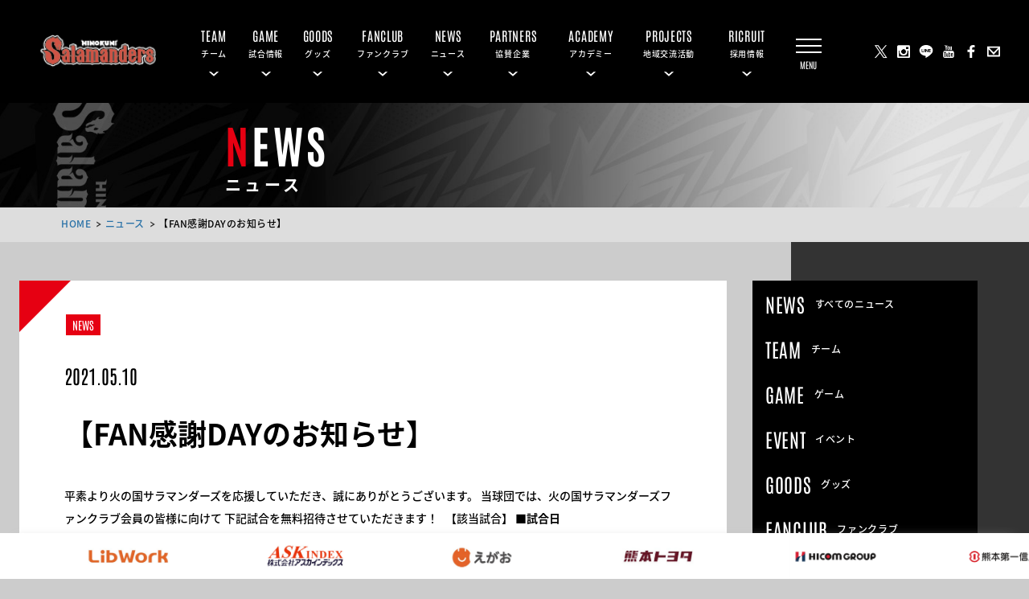

--- FILE ---
content_type: text/html; charset=UTF-8
request_url: https://salamanders.jp/2021/05/10/fanday/
body_size: 8978
content:
<!DOCTYPE html>
<html lang="ja">

<head>
    <meta http-equiv="Content-Type" content="text/html; charset=UTF-8">
    <meta charset="UTF-8">
    <meta name="viewport" content="width=device-width, initial-scale=1">
    <link rel="icon" href="https://salamanders.jp/wp-content/themes/salamanders/favicon.ico">
    <link rel="apple-touch-icon" href="https://salamanders.jp/wp-content/themes/salamanders/favicon.ico">
    <link rel="preconnect" href="https://fonts.gstatic.com">
        
		<!-- All in One SEO 4.0.18 -->
		<title>【FAN感謝DAYのお知らせ】 - 火の国サラマンダーズ</title>
		<meta name="description" content="平素より火の国サラマンダーズを応援していただき、誠にありがとうございます。 当球団では、火の国サラマンダーズフ […]"/>
		<link rel="canonical" href="https://salamanders.jp/2021/05/10/fanday/" />
		<meta property="og:site_name" content="火の国サラマンダーズ - DREAM・ACTIVE・REBRAND" />
		<meta property="og:type" content="sport" />
		<meta property="og:title" content="【FAN感謝DAYのお知らせ】 - 火の国サラマンダーズ" />
		<meta property="og:description" content="平素より火の国サラマンダーズを応援していただき、誠にありがとうございます。 当球団では、火の国サラマンダーズフ […]" />
		<meta property="og:url" content="https://salamanders.jp/2021/05/10/fanday/" />
		<meta property="og:image" content="https://salamanders.jp/wp-content/uploads/2021/01/OGP.jpg" />
		<meta property="og:image:secure_url" content="https://salamanders.jp/wp-content/uploads/2021/01/OGP.jpg" />
		<meta property="og:image:width" content="1200" />
		<meta property="og:image:height" content="630" />
		<meta property="twitter:card" content="summary" />
		<meta property="twitter:site" content="@KpbProject" />
		<meta property="twitter:domain" content="salamanders.jp" />
		<meta property="twitter:title" content="【FAN感謝DAYのお知らせ】 - 火の国サラマンダーズ" />
		<meta property="twitter:description" content="平素より火の国サラマンダーズを応援していただき、誠にありがとうございます。 当球団では、火の国サラマンダーズフ […]" />
		<meta property="twitter:image" content="https://salamanders.jp/wp-content/uploads/2020/12/チームロゴ.jpg" />
		<script type="application/ld+json" class="aioseo-schema">
			{"@context":"https:\/\/schema.org","@graph":[{"@type":"WebSite","@id":"https:\/\/salamanders.jp\/#website","url":"https:\/\/salamanders.jp\/","name":"\u706b\u306e\u56fd\u30b5\u30e9\u30de\u30f3\u30c0\u30fc\u30ba","description":"DREAM\u30fbACTIVE\u30fbREBRAND","publisher":{"@id":"https:\/\/salamanders.jp\/#organization"}},{"@type":"Organization","@id":"https:\/\/salamanders.jp\/#organization","name":"\u706b\u306e\u56fd\u30b5\u30e9\u30de\u30f3\u30c0\u30fc\u30ba","url":"https:\/\/salamanders.jp\/","logo":{"@type":"ImageObject","@id":"https:\/\/salamanders.jp\/#organizationLogo","url":"https:\/\/salamanders.jp\/wp-content\/uploads\/2020\/12\/\u30c1\u30fc\u30e0\u30ed\u30b4.jpg","width":"900","height":"900"},"image":{"@id":"https:\/\/salamanders.jp\/#organizationLogo"},"sameAs":["https:\/\/www.facebook.com\/Salamanders.kpb\/","https:\/\/twitter.com\/KpbProject","https:\/\/www.instagram.com\/salamanders_kpb\/","https:\/\/www.youtube.com\/channel\/UCUFpVnpD8bXkll8iMXBjhbg"]},{"@type":"BreadcrumbList","@id":"https:\/\/salamanders.jp\/2021\/05\/10\/fanday\/#breadcrumblist","itemListElement":[{"@type":"ListItem","@id":"https:\/\/salamanders.jp\/#listItem","position":"1","item":{"@id":"https:\/\/salamanders.jp\/#item","name":"\u30db\u30fc\u30e0","description":"\u300c\"DREAM WITH YOU\" \u300e\u5922\u300f\u3092\u6301\u3061\u3001\u300e\u718a\u300f\u672c\u306e\u7686\u69d8\u3068\u5171\uff08WITH\uff09\u306b\u53f6\u3048\u305f\u3044\u3002\u300d\u3092\u30b9\u30ed\u30fc\u30ac\u30f3\u306b\u3001\u30ea\u30d6\u30ef\u30fc\u30af\u85e4\u5d0e\u53f0\u770c\u55b6\u91ce\u7403\u5834\u3092\u672c\u62e0\u5730\u3068\u3057\u3066\u3001\u4e5d\u5dde\u30a2\u30b8\u30a2\u30ea\u30fc\u30b0\u3067\u6226\u3046\u30d7\u30ed\u91ce\u7403\u30c1\u30fc\u30e0\u3002\u300e\u5922\u3092\u4e0e\u3048\u300f\u300e\u718a\u672c\u306e\u516c\u5171\u8ca1\u3068\u306a\u308a\u300f\u300e\u718a\u672c\u306e\u30d6\u30e9\u30f3\u30c7\u30a3\u30f3\u30b0\u306b\u8ca2\u732e\u300f\u3092\u76ee\u6307\u3057\u3001\u718a\u672c\u306b\u5143\u6c17\u3092\u5c4a\u3051\u307e\u3059\u3002","url":"https:\/\/salamanders.jp\/"},"nextItem":"https:\/\/salamanders.jp\/2021\/#listItem"},{"@type":"ListItem","@id":"https:\/\/salamanders.jp\/2021\/#listItem","position":"2","item":{"@id":"https:\/\/salamanders.jp\/2021\/#item","name":"2021","url":"https:\/\/salamanders.jp\/2021\/"},"nextItem":"https:\/\/salamanders.jp\/2021\/05\/#listItem","previousItem":"https:\/\/salamanders.jp\/#listItem"},{"@type":"ListItem","@id":"https:\/\/salamanders.jp\/2021\/05\/#listItem","position":"3","item":{"@id":"https:\/\/salamanders.jp\/2021\/05\/#item","name":"May","url":"https:\/\/salamanders.jp\/2021\/05\/"},"nextItem":"https:\/\/salamanders.jp\/2021\/05\/10\/#listItem","previousItem":"https:\/\/salamanders.jp\/2021\/#listItem"},{"@type":"ListItem","@id":"https:\/\/salamanders.jp\/2021\/05\/10\/#listItem","position":"4","item":{"@id":"https:\/\/salamanders.jp\/2021\/05\/10\/#item","name":"10","url":"https:\/\/salamanders.jp\/2021\/05\/10\/"},"nextItem":"https:\/\/salamanders.jp\/2021\/05\/10\/fanday\/#listItem","previousItem":"https:\/\/salamanders.jp\/2021\/05\/#listItem"},{"@type":"ListItem","@id":"https:\/\/salamanders.jp\/2021\/05\/10\/fanday\/#listItem","position":"5","item":{"@id":"https:\/\/salamanders.jp\/2021\/05\/10\/fanday\/#item","name":"\u3010FAN\u611f\u8b1dDAY\u306e\u304a\u77e5\u3089\u305b\u3011","description":"\u5e73\u7d20\u3088\u308a\u706b\u306e\u56fd\u30b5\u30e9\u30de\u30f3\u30c0\u30fc\u30ba\u3092\u5fdc\u63f4\u3057\u3066\u3044\u305f\u3060\u304d\u3001\u8aa0\u306b\u3042\u308a\u304c\u3068\u3046\u3054\u3056\u3044\u307e\u3059\u3002 \u5f53\u7403\u56e3\u3067\u306f\u3001\u706b\u306e\u56fd\u30b5\u30e9\u30de\u30f3\u30c0\u30fc\u30ba\u30d5 [\u2026]","url":"https:\/\/salamanders.jp\/2021\/05\/10\/fanday\/"},"previousItem":"https:\/\/salamanders.jp\/2021\/05\/10\/#listItem"}]},{"@type":"Person","@id":"https:\/\/salamanders.jp\/author\/admin\/#author","url":"https:\/\/salamanders.jp\/author\/admin\/","name":"admin","image":{"@type":"ImageObject","@id":"https:\/\/salamanders.jp\/2021\/05\/10\/fanday\/#authorImage","url":"https:\/\/secure.gravatar.com\/avatar\/c7b417b707137058b04675bfb4fb28a09a9a5d2fadd5d1c28f6e465fbe3c5efa?s=96&d=mm&r=g","width":"96","height":"96","caption":"admin"},"sameAs":["https:\/\/twitter.com\/KpbProject","https:\/\/www.instagram.com\/salamanders_kpb\/","https:\/\/www.youtube.com\/channel\/UCUFpVnpD8bXkll8iMXBjhbg"]}]}
		</script>
		<!-- All in One SEO -->

		<!-- This site uses the Google Analytics by MonsterInsights plugin v9.11.1 - Using Analytics tracking - https://www.monsterinsights.com/ -->
		<!-- Note: MonsterInsights is not currently configured on this site. The site owner needs to authenticate with Google Analytics in the MonsterInsights settings panel. -->
					<!-- No tracking code set -->
				<!-- / Google Analytics by MonsterInsights -->
		<style id='wp-img-auto-sizes-contain-inline-css' type='text/css'>
img:is([sizes=auto i],[sizes^="auto," i]){contain-intrinsic-size:3000px 1500px}
/*# sourceURL=wp-img-auto-sizes-contain-inline-css */
</style>
<link rel='stylesheet' id='sb_instagram_styles-css' href='https://salamanders.jp/wp-content/plugins/instagram-feed/css/sbi-styles.min.css' type='text/css' media='all' />
<style id='wp-block-library-inline-css' type='text/css'>
:root{--wp-block-synced-color:#7a00df;--wp-block-synced-color--rgb:122,0,223;--wp-bound-block-color:var(--wp-block-synced-color);--wp-editor-canvas-background:#ddd;--wp-admin-theme-color:#007cba;--wp-admin-theme-color--rgb:0,124,186;--wp-admin-theme-color-darker-10:#006ba1;--wp-admin-theme-color-darker-10--rgb:0,107,160.5;--wp-admin-theme-color-darker-20:#005a87;--wp-admin-theme-color-darker-20--rgb:0,90,135;--wp-admin-border-width-focus:2px}@media (min-resolution:192dpi){:root{--wp-admin-border-width-focus:1.5px}}.wp-element-button{cursor:pointer}:root .has-very-light-gray-background-color{background-color:#eee}:root .has-very-dark-gray-background-color{background-color:#313131}:root .has-very-light-gray-color{color:#eee}:root .has-very-dark-gray-color{color:#313131}:root .has-vivid-green-cyan-to-vivid-cyan-blue-gradient-background{background:linear-gradient(135deg,#00d084,#0693e3)}:root .has-purple-crush-gradient-background{background:linear-gradient(135deg,#34e2e4,#4721fb 50%,#ab1dfe)}:root .has-hazy-dawn-gradient-background{background:linear-gradient(135deg,#faaca8,#dad0ec)}:root .has-subdued-olive-gradient-background{background:linear-gradient(135deg,#fafae1,#67a671)}:root .has-atomic-cream-gradient-background{background:linear-gradient(135deg,#fdd79a,#004a59)}:root .has-nightshade-gradient-background{background:linear-gradient(135deg,#330968,#31cdcf)}:root .has-midnight-gradient-background{background:linear-gradient(135deg,#020381,#2874fc)}:root{--wp--preset--font-size--normal:16px;--wp--preset--font-size--huge:42px}.has-regular-font-size{font-size:1em}.has-larger-font-size{font-size:2.625em}.has-normal-font-size{font-size:var(--wp--preset--font-size--normal)}.has-huge-font-size{font-size:var(--wp--preset--font-size--huge)}.has-text-align-center{text-align:center}.has-text-align-left{text-align:left}.has-text-align-right{text-align:right}.has-fit-text{white-space:nowrap!important}#end-resizable-editor-section{display:none}.aligncenter{clear:both}.items-justified-left{justify-content:flex-start}.items-justified-center{justify-content:center}.items-justified-right{justify-content:flex-end}.items-justified-space-between{justify-content:space-between}.screen-reader-text{border:0;clip-path:inset(50%);height:1px;margin:-1px;overflow:hidden;padding:0;position:absolute;width:1px;word-wrap:normal!important}.screen-reader-text:focus{background-color:#ddd;clip-path:none;color:#444;display:block;font-size:1em;height:auto;left:5px;line-height:normal;padding:15px 23px 14px;text-decoration:none;top:5px;width:auto;z-index:100000}html :where(.has-border-color){border-style:solid}html :where([style*=border-top-color]){border-top-style:solid}html :where([style*=border-right-color]){border-right-style:solid}html :where([style*=border-bottom-color]){border-bottom-style:solid}html :where([style*=border-left-color]){border-left-style:solid}html :where([style*=border-width]){border-style:solid}html :where([style*=border-top-width]){border-top-style:solid}html :where([style*=border-right-width]){border-right-style:solid}html :where([style*=border-bottom-width]){border-bottom-style:solid}html :where([style*=border-left-width]){border-left-style:solid}html :where(img[class*=wp-image-]){height:auto;max-width:100%}:where(figure){margin:0 0 1em}html :where(.is-position-sticky){--wp-admin--admin-bar--position-offset:var(--wp-admin--admin-bar--height,0px)}@media screen and (max-width:600px){html :where(.is-position-sticky){--wp-admin--admin-bar--position-offset:0px}}
/*wp_block_styles_on_demand_placeholder:697f05edcdfe7*/
/*# sourceURL=wp-block-library-inline-css */
</style>
<style id='classic-theme-styles-inline-css' type='text/css'>
/*! This file is auto-generated */
.wp-block-button__link{color:#fff;background-color:#32373c;border-radius:9999px;box-shadow:none;text-decoration:none;padding:calc(.667em + 2px) calc(1.333em + 2px);font-size:1.125em}.wp-block-file__button{background:#32373c;color:#fff;text-decoration:none}
/*# sourceURL=/wp-includes/css/classic-themes.min.css */
</style>
<link rel='stylesheet' id='contact-form-7-css' href='https://salamanders.jp/wp-content/plugins/contact-form-7/includes/css/styles.css' type='text/css' media='all' />
<link rel='stylesheet' id='contact-form-7-confirm-css' href='https://salamanders.jp/wp-content/plugins/contact-form-7-add-confirm/includes/css/styles.css' type='text/css' media='all' />
<link rel='stylesheet' id='foobox-free-min-css' href='https://salamanders.jp/wp-content/plugins/foobox-image-lightbox/free/css/foobox.free.min.css' type='text/css' media='all' />
<link rel='stylesheet' id='swiper-css' href='https://salamanders.jp/wp-content/themes/salamanders/js/swiper/swiper-bundle.min.css' type='text/css' media='all' />
<link rel='stylesheet' id='style_css-css' href='https://salamanders.jp/wp-content/themes/salamanders/css/style.css?ver2' type='text/css' media='all' />
<script type="text/javascript" src="https://salamanders.jp/wp-includes/js/jquery/jquery.min.js" id="jquery-core-js"></script>
<script type="text/javascript" src="https://salamanders.jp/wp-includes/js/jquery/jquery-migrate.min.js" id="jquery-migrate-js"></script>
<script type="text/javascript" id="foobox-free-min-js-before">
/* <![CDATA[ */
/* Run FooBox FREE (v2.7.17) */
var FOOBOX = window.FOOBOX = {
	ready: true,
	disableOthers: false,
	o: {wordpress: { enabled: true }, countMessage:'image %index of %total', excludes:'.fbx-link,.nofoobox,.nolightbox,a[href*="pinterest.com/pin/create/button/"]', affiliate : { enabled: false }},
	selectors: [
		".foogallery-container.foogallery-lightbox-foobox", ".foogallery-container.foogallery-lightbox-foobox-free", ".gallery", ".wp-block-gallery", ".wp-caption", ".wp-block-image", "a:has(img[class*=wp-image-])", ".foobox"
	],
	pre: function( $ ){
		// Custom JavaScript (Pre)
		
	},
	post: function( $ ){
		// Custom JavaScript (Post)
		
		// Custom Captions Code
		
	},
	custom: function( $ ){
		// Custom Extra JS
		
	}
};
//# sourceURL=foobox-free-min-js-before
/* ]]> */
</script>
<script type="text/javascript" src="https://salamanders.jp/wp-content/plugins/foobox-image-lightbox/free/js/foobox.free.min.js" id="foobox-free-min-js"></script>
</head>

<body>
        <header>
        <div class="header__content">
            <div class="header__salamanders">
                <h1><img class="logo" alt="火の国サラマンダーズ"
                        src="https://salamanders.jp/wp-content/uploads/2025/12/top_logo.png"></h1>
                <a class="mod-absolutecover" href="https://salamanders.jp"></a>
            </div>
            <nav class="menu">
                <ul class="menu__ul">
                    <li class="menu__li"> <a href="https://salamanders.jp/team/">
                            <p><span>TEAM</span></p>
                            <span>チーム</span>
                        </a>
                        <div class="submenu mod-flex-cen">
                            <ul>
                                <li><a href="https://salamanders.jp/team/player/">選手</a></li>
                                <li><a href="https://salamanders.jp/team/staff/">スタッフ</a></li>
                                <li><a href="https://salamanders.jp/team/sallys/">サリーズ</a></li>
                                <li><a href="https://salamanders.jp/team/mascot/">マスコット</a></li>
                                <li><a href="https://salamanders.jp/about/about/">火の国サラマンダーズ</a></li>
                            </ul>
                        </div>
                    </li>
                    <li class="menu__li"> <a href="https://salamanders.jp/schedule/">
                            <p><span>GAME</span></p>
                            <span>試合情報</span>
                        </a>
                        <div class="submenu mod-flex-cen">
                            <ul>
                                <li><a href="https://salamanders.jp/schedule/">試合日程・結果</a></li>
                                <li><a href="https://salamanders.jp/standings/">順位表</a></li>
                            </ul>
                        </div>
                    </li>
                    <li class="menu__li"> <a target="_blank" href="https://info439.stores.jp/">
                            <p><span>GOODS</span></p>
                            <span>グッズ</span>
                        </a>
                        <div class="submenu mod-flex-cen">
                            <ul>
                                <li><a class="submenu__goods" target="_blank" href="https://info439.stores.jp/">グッズ</a>
                                </li>
                            </ul>
                        </div>
                    </li>
                    <li class="menu__li"> <a href="https://salamanders.jp/fanclub/">
                            <p><span>FANCLUB</span></p>
                            <span>ファンクラブ</span>
                        </a>
                        <div class="submenu mod-flex-cen">
                            <ul>
                                <li><a href="https://salamanders.jp/fanclub/">ファンクラブ</a></li>
                            </ul>
                        </div>
                    </li>

                    <li class="menu__li"> <a href="https://salamanders.jp/news/">
                            <p><span>NEWS</span></p>
                            <span>ニュース</span>
                        </a>
                        <div class="submenu mod-flex-cen">
                            <ul>
                                <!--<li><a href="https://salamanders.jp/news/">すべて</a></li>-->
                                <!--<li><a href="https://salamanders.jp/category/ticket/">チケット</a></li>-->
                                <li><a href="https://salamanders.jp/category/team/">チーム</a></li>
                                <li><a href="https://salamanders.jp/category/game/">ゲーム</a></li>
                                <li><a href="https://salamanders.jp/category/event/">イベント</a></li>
                                <li><a href="https://salamanders.jp/category/goods/">グッズ</a></li>
                                <li><a href="https://salamanders.jp/category/fanclub/">ファンクラブ</a></li>
                                <li><a href="https://salamanders.jp/category/sallys/">サリーズ</a></li>
                                <!--<li><a href="https://salamanders.jp/category/academy/">アカデミー</a></li>-->
                                <li><a href="https://salamanders.jp/category/media/">メディア</a></li>
                                <!--<li><a href="https://salamanders.jp/category/local/">地域</a></li>-->
                                <!--<li><a href="https://salamanders.jp/category/other/">その他</a></li>-->
                            </ul>
                        </div>
                    </li>

                    <li class="menu__li"> <a href="https://salamanders.jp/partners/">
                            <p><span>PARTNERS</span></p>
                            <span>協賛企業</span>
                        </a>
                        <div class="submenu mod-flex-cen">
                            <ul>
                                <li><a href="https://salamanders.jp/partners/">協賛企業</a></li>
                            </ul>
                        </div>
                    </li>
                    <li class="menu__li"> <a href="">
                            <p><span>ACADEMY</span></p>
                            <span>アカデミー</span>
                        </a>
                        <div class="submenu mod-flex-cen">
                            <ul>
                                <li><a href="https://salamanders.jp/baseball_academy/">ベースボールアカデミー</a>
                                </li>
								<li><a href="https://salamanders.jp/cheer-academy/cheer_academy/">チアアカデミー</a>
                                </li>
                            </ul>
                        </div>
                    </li>
                    <li class="menu__li"> <a href="https://salamanders.jp/ssr/">
                            <p><span>PROJECTS</span></p>
                            <span>地域交流活動</span>
                        </a>
                        <div class="submenu mod-flex-cen">
                            <ul>
                                <li><a href="https://salamanders.jp/ssr/">地域交流活動</a></li>
                            </ul>
                        </div>
                    </li>
                    <li class="menu__li"> <a href="https://salamanders.jp/recruit/">
                            <p><span>RICRUIT</span></p>
                            <span>採用情報</span>
                        </a>
                        <div class="submenu mod-flex-cen">
                            <ul>
                                <li><a href="https://salamanders.jp/recruit/">採用情報</a></li>
                            </ul>
                        </div>
                    </li>
                </ul>
            </nav>
            <div class="cover-menu__open">
                <button class="menu-trigger"> <span></span> <span></span> <span></span> </button>
            </div>
            <div class="header-icons">
                <a href="https://x.com/KpbProject" target="_blank"><img
                        src="https://salamanders.jp/wp-content/uploads/2024/11/x_logo.png" alt="サラマンダーズ公式X"></a>
                <a href="https://www.instagram.com/salamanders_kpb/" target="_blank"><img
                        src="https://salamanders.jp/wp-content/themes/salamanders/img/insta.svg" alt="instagram"></a>
                <a href="https://lin.ee/bnOCcXi" target="_blank"><img
                        src="https://salamanders.jp/wp-content/themes/salamanders/img/line.svg" alt="LINEスタンプ"></a>
                <a href="https://www.youtube.com/@ch-ks5ol" target="_blank"><img
                        src="https://salamanders.jp/wp-content/themes/salamanders/img/youtube.svg" alt="youtube"></a>
                <a href="https://www.facebook.com/Salamanders.kpb/" target="_blank"><img
                        src="https://salamanders.jp/wp-content/themes/salamanders/img/facwbook.svg" alt="FaceBook"></a>
                <a href="https://salamanders.jp/contact"><img
                        src="https://salamanders.jp/wp-content/themes/salamanders/img/mail.svg" alt="mail"></a>
            </div>
        </div>
        <nav class="sp-header-swiper">
            <div class="sp-header-swiper__container">
                <div class="swiper-wrapper">
                    <div class="sp-header-menu swiper-slide mod-flex-cen">
                        <p class="mod-flex-col-cen"><span>TEAM</span><span>チーム</span></p>
                        <a class="mod-absolutecover"></a>
                        <div class="sp-header-arrow"><img
                                src="https://salamanders.jp/wp-content/themes/salamanders/img/arrow_w_b.svg" alt="open">
                        </div>
                    </div>
                    <div class="sp-header-menu swiper-slide mod-flex-cen">
                        <a class="mod-flex-cen">
                            <p class="mod-flex-col-cen"><span>GAME</span><span>試合情報</span></p>
                        </a>
                        <div class="sp-header-arrow"><img
                                src="https://salamanders.jp/wp-content/themes/salamanders/img/arrow_w_b.svg" alt="open"></div>
                    </div>
                    <div class="sp-header-menu swiper-slide mod-flex-cen">
                        <a class="mod-flex-cen">
                            <p class="mod-flex-col-cen"><span>GOODS</span><span>グッズ</span></p>
                        </a>
                        <div class="sp-header-arrow"><img
                                src="https://salamanders.jp/wp-content/themes/salamanders/img/arrow_w_b.svg" alt="open"></div>
                    </div>
                    <div class="sp-header-menu swiper-slide mod-flex-cen">
                        <a class="mod-flex-cen">
                            <p class="mod-flex-col-cen"><span>FANCLUB</span><span>ファンクラブ</span></p>
                        </a>
                        <div class="sp-header-arrow"><img
                                src="https://salamanders.jp/wp-content/themes/salamanders/img/arrow_w_b.svg" alt="open"></div>
                    </div>
                    <div class="sp-header-menu swiper-slide mod-flex-cen">
                        <a class="mod-flex-cen">
                            <p class="mod-flex-col-cen"><span>NEWS</span><span>ニュース</span></p>
                        </a>
                        <div class="sp-header-arrow"><img
                                src="https://salamanders.jp/wp-content/themes/salamanders/img/arrow_w_b.svg" alt="open"></div>
                    </div>
                    <!--<div class="sp-header-menu swiper-slide mod-flex-cen">
            <a class="mod-flex-cen"><p class="mod-flex-col-cen"><span>GALLERY</span><span>ギャラリー</span></p></a>
                        <div class="sp-header-arrow"><img src="https://salamanders.jp/wp-content/themes/salamanders/img/arrow_w_b.svg" alt="open"></div>
                    </div>-->
                    <div class="sp-header-menu swiper-slide mod-flex-cen">
                        <a class="mod-flex-cen">
                            <p class="mod-flex-col-cen"><span>PARTNERS</span><span>協賛企業</span></p>
                        </a>
                        <div class="sp-header-arrow"><img
                                src="https://salamanders.jp/wp-content/themes/salamanders/img/arrow_w_b.svg" alt="open"></div>
                    </div>
                    <div class="sp-header-menu swiper-slide mod-flex-cen">
                        <a class="mod-flex-cen">
                            <p class="mod-flex-col-cen"><span>ACADEMY</span><span>アカデミー</span></p>
                        </a>
                        <div class="sp-header-arrow"><img
                                src="https://salamanders.jp/wp-content/themes/salamanders/img/arrow_w_b.svg" alt="open"></div>
                    </div>
                    <div class="sp-header-menu swiper-slide mod-flex-cen">
                        <a class="mod-flex-cen">
                            <p class="mod-flex-col-cen"><span>PROJECTS</span><span>地域交流活動</span></p>
                        </a>
                        <div class="sp-header-arrow"><img
                                src="https://salamanders.jp/wp-content/themes/salamanders/img/arrow_w_b.svg" alt="open"></div>
                    </div>
                    <div class="sp-header-menu swiper-slide mod-flex-cen">
                        <a class="mod-flex-cen">
                            <p class="mod-flex-col-cen"><span>RICRUIT</span><span>採用情報</span></p>
                        </a>
                        <div class="sp-header-arrow"><img
                                src="https://salamanders.jp/wp-content/themes/salamanders/img/arrow_w_b.svg" alt="open"></div>
                    </div>
                </div>
            </div>
            <div class="slider_next3 mod-flex-cen">
                <img src="https://salamanders.jp/wp-content/themes/salamanders/img/arrow_w.svg" alt="next">
            </div>
            <div class="slider_prev3 mod-flex-cen">
                <img src="https://salamanders.jp/wp-content/themes/salamanders/img/arrow_w.svg" alt="prev">
            </div>
        </nav>
        <nav class="sp-submenu">
            <ul class="sp-submenu-ul mod-flex-cen">
                <li><a href="https://salamanders.jp/team/player">選手</a></li>
                <li><a href="https://salamanders.jp/team/staff">スタッフ</a></li>
                <li><a href="https://salamanders.jp/team/standing">順位表</a></li>
                <li><a href="https://salamanders.jp/team/sallys">サリーズ</a></li>
                <li><a href="https://salamanders.jp/team/mascot">マスコット</a></li>
                <li><a href="https://salamanders.jp/about/">火の国サラマンダーズ</a></li>
            </ul>
            <ul class="sp-submenu-ul mod-flex-cen">
                <li><a href="https://salamanders.jp/schedule/">試合日程・結果</a></li>
                <li><a href="https://salamanders.jp/standings/">順位表</a></li>
            </ul>
            <ul class="sp-submenu-ul mod-flex-cen">
                <li><a class="sp-submenu__goods" target="_blank" href="https://info439.stores.jp/">グッズ</a></li>
            </ul>
            <ul class="sp-submenu-ul mod-flex-cen">
                <li><a href="https://salamanders.jp/fanclub/">ファンクラブ</a></li>
            </ul>
            <ul class="sp-submenu-ul mod-flex-cen">
                <li><a href="https://salamanders.jp/news/">すべて</a></li>
                <li><a href="https://salamanders.jp/category/team/">チーム</a></li>
                <li><a href="https://salamanders.jp/category/game/">ゲーム</a></li>
                <li><a href="https://salamanders.jp/category/event/">イベント</a></li>
                <li><a href="https://salamanders.jp/category/goods/">グッズ</a></li>
                <li><a href="https://salamanders.jp/category/fanclub/">ファンクラブ</a></li>
                <li><a href="https://salamanders.jp/category/sallys/">サリーズ</a></li>
                <li><a href="https://salamanders.jp/category/media/">メディア</a></li>
            </ul>
            <!--<ul class="sp-submenu-ul mod-flex-cen">
                        <li><a href="https://salamanders.jp/gallery/">ギャラリー</a></li>
                    </ul>-->
            <ul class="sp-submenu-ul mod-flex-cen">
                <li><a href="https://salamanders.jp/partners/">協賛企業</a></li>
            </ul>
            <ul class="sp-submenu-ul mod-flex-cen">
				<li><a href="https://salamanders.jp/baseball_academy/">ベースボールアカデミー</a></li>
                <li><a href="https://salamanders.jp/cheer-academy/">チアアカデミー</a></li>
            </ul>
            <ul class="sp-submenu-ul mod-flex-cen">
                <li><a href="https://salamanders.jp/ssr/">地域交流活動</a></li>
            </ul>
            <ul class="sp-submenu-ul mod-flex-cen">
                <li><a href="https://salamanders.jp/recruit/">採用情報</a></li>
            </ul>
        </nav>
        </div>
    </header>
    <nav class="cover-menu">
        <ul class="cover-menu__main mod-flex-col-cen">
            <li class=" cover-menu__li">
                <div class="cover-menu__title mod-flex-col-cen">TEAM<span>チーム</span></div>
                <ul class="cover-menu__sub mod-flex-col-cen">
                    <li><a href="https://salamanders.jp/team/player/">選手</a></li>
                    <li><a href="https://salamanders.jp/team/staff/">スタッフ</a></li>
                    <li><a href="https://salamanders.jp/team/standings/">順位表</a></li>
                    <li><a href="https://salamanders.jp/team/sallys/">サリーズ</a></li>
                    <li><a href="https://salamanders.jp/team/mascot/">マスコット</a></li>
                    <li><a href="https://salamanders.jp/about/">火の国サラマンダーズ</a></li>
                </ul>
            </li>
            <li class=" cover-menu__li">
                <div class="cover-menu__title mod-flex-col-cen">GAME<span>試合情報</span></div>
                <ul class="cover-menu__sub mod-flex-col-cen">
                    <li><a href="https://salamanders.jp/schedule/">試合日程・結果</a></li>
                    <li><a href="https://salamanders.jp/standings/">順位表</a></li>
                </ul>
            </li>
            <li class=" cover-menu__li">
                <div class="cover-menu__title mod-flex-col-cen">GOODS<span>グッズ</span></div>
                <ul class="cover-menu__sub mod-flex-col-cen">
                    <li><a class="covermenu__goods" target="_blank" href="https://info439.stores.jp/">グッズ</a></li>
                </ul>
            </li>
            <li class=" cover-menu__li">
                <div class="cover-menu__title mod-flex-col-cen">FANCLUB<span>ファンクラブ</span></div>
                <ul class="cover-menu__sub mod-flex-col-cen">
                    <li><a href="https://salamanders.jp/fanclub/">ファンクラブ</a></li>
                </ul>
            </li>
            <li class=" cover-menu__li">
                <div class="cover-menu__title mod-flex-col-cen">NEWS<span>ニュース</span></div>
                <ul class="cover-menu__sub mod-flex-col-cen">
                    <li><a href="https://salamanders.jp/news/">一覧</a></li>
                    <li><a href="https://salamanders.jp/category/team/">チーム</a></li>
                    <li><a href="https://salamanders.jp/category/game/">ゲーム</a></li>
                    <li><a href="https://salamanders.jp/category/event/">イベント</a></li>
                    <li><a href="https://salamanders.jp/category/goods/">グッズ</a></li>
                    <li><a href="https://salamanders.jp/category/fanclub/">ファンクラブ</a></li>
                    <li><a href="https://salamanders.jp/category/sallys/">サリーズ</a></li>
                    <li><a href="https://salamanders.jp/category/media/">メディア</a></li>
                </ul>
            </li>
            <!--<li class=" cover-menu__li">
      <div class="cover-menu__title mod-flex-col-cen">GALLERY<span>ギャラリー</span></div>
      <ul class="cover-menu__sub mod-flex-col-cen">
        <li><a href="https://salamanders.jp/ gallery/">ギャラリー</a></li>
      </ul>
    </li>-->
            <li class=" cover-menu__li">
                <div class="cover-menu__title mod-flex-col-cen">PARTNERS<span>協賛企業</span></div>
                <ul class="cover-menu__sub mod-flex-col-cen">
                    <li><a href="https://salamanders.jp/partners/">協賛企業</a></li>
                </ul>
            </li>
            <li class=" cover-menu__li">
                <div class="cover-menu__title mod-flex-col-cen">ACADEMY<span>アカデミー</span></div>
                <ul class="cover-menu__sub mod-flex-col-cen">
					<li><a href="https://salamanders.jp/baseball_academy/">ベースボールアカデミー</a></li>
                    <li><a href="https://salamanders.jp/cheer-academy/">チアアカデミー</a></li>
                </ul>
            </li>
            <li class=" cover-menu__li">
                <div class="cover-menu__title mod-flex-col-cen">PROJECTS<span>地域交流活動</span></div>
                <ul class="cover-menu__sub mod-flex-col-cen">
                    <li><a href="https://salamanders.jp/ssr/">地域交流活動</a></li>
                </ul>
            </li>
            <li class=" cover-menu__li">
                <div class="cover-menu__title mod-flex-col-cen">RICRUIT<span>採用情報</span></div>
                <ul class="cover-menu__sub mod-flex-col-cen">
                    <li><a href="https://salamanders.jp/recruit/">採用情報</a></li>
                </ul>
            </li>
            <li class=" cover-menu__li">
                <div class="cover-menu__title mod-flex-col-cen">OTHER<span>その他</span></div>
                <ul class="cover-menu__sub mod-flex-col-cen">
                    <li><a href="https://salamanders.jp/about/">会社概要</a></li>
                    <li><a href="https://salamanders.jp/contact/">お問い合わせ</a></li>
                    <li><a href="https://salamanders.jp/privacy/">プライバシーポリシー</a></li>
                </ul>
            </li>
        </ul>
        <div class="cover-menu__sns mod-flex-col-cen">SNS</div>
        <div class="cover-menu__snsicons">
            <div class="mod-flex-cen">
                <a href="https://x.com/KpbProject" target="_blank"><img
                        src="https://salamanders.jp/wp-content/uploads/2024/11/x_logo.png" alt="サラマンダーズ公式X"></a>
                <a href="https://www.instagram.com/salamanders_kpb/" target="_blank"><img
                        src="https://salamanders.jp/wp-content/themes/salamanders/img/insta.svg" alt="instagram"></a>
                <a href="https://line.me/S/sticker/16380743/?lang=ja&utm_source=gnsh_stickerDetail" target="_blank"><img
                        src="https://salamanders.jp/wp-content/themes/salamanders/img/line.svg" alt="LINEスタンプ"></a>
            </div>
            <div class="mod-flex-cen">
                <a href="https://www.youtube.com/@ch-ks5ol" target="_blank"><img
                        src="https://salamanders.jp/wp-content/themes/salamanders/img/youtube.svg" alt="youtube"></a>
                <a href="https://www.facebook.com/Salamanders.kpb/" target="_blank"><img
                        src="https://salamanders.jp/wp-content/themes/salamanders/img/facwbook.svg" alt="FaceBook"></a>
                <a href="https://salamanders.jp/contact"><img
                        src="https://salamanders.jp/wp-content/themes/salamanders/img/mail.svg" alt="mail"></a>
            </div>
        </div>
        <button class="cover-menu__close"> </button>
    </nav><main>
	 <div class="mod-eyecatch mod-eyecatch--team">
		<h1>NEWS<span>ニュース</span></h1>
	</div>
            <div class="breadcrumb">
                <p>
                    <span><a href="/">HOME</a></span>
                    <span><a href="https://salamanders.jp/news/">ニュース</a></span>
                    <span>【FAN感謝DAYのお知らせ】</span>
                </p>
            </div>
            <section class="news news--detail">   
                <div class="mod-page">
               <div class="mod-page-head">
											<ul class="mod-flex-alicen">
																									<li class="mod-flex-cen news-tag news-tag-news">NEWS</li>
																							</ul>
											<time datetime="2021.05.10">2021.05.10</time>
                <h1>【FAN感謝DAYのお知らせ】</h1>
                </div>
               <div class="mod-page-thumb">
											                    </div>
                    <div class="mod-page-content">
                      平素より火の国サラマンダーズを応援していただき、誠にありがとうございます。
当球団では、火の国サラマンダーズファンクラブ会員の皆様に向けて
下記試合を無料招待させていただきます！

&nbsp;

【該当試合】

■<strong>試合日</strong>
<h3><strong>５月１５日(土)・５月１６日(日)</strong></h3>
■<strong>対戦相手</strong>
<h3><strong>福岡ソフトバンクホークス三軍</strong></h3>
<h3>■試合開始時間➡１３：００</h3>
<h3>■入場開始：１０：００</h3>
&nbsp;

<img class="alignnone size-medium wp-image-1242" src="https://salamanders.jp/wp-content/uploads/2021/05/0515-16-712x479.png" alt="" width="712" height="479" />

&nbsp;

いつも熱く応援していただいておりますファンクラブ会員の皆様
福岡ソフトバンクホークス戦に熱い熱い応援をお願い致します！

一人でも多くの方にご来場いただきますことを心より願っております。
<h3><strong>※入場の際には会員証の提示・お名前を係員にお伝えいただきますよう、お願い致します。</strong></h3>
また、当日までのファンクラブ会員のご入会、当日のご入会も受付させていただきます。
まだファンクラブ会員になられていない方、是非ご入会下さい！															
															<div class="mod-marginblock">
  <div class="mod-grayblock">
    <div class="mod-grayblock-redtitle"> 火の国サラマンダーズへのお問合せ </div>
    <div class="mod-grayblock-content"> <a class="mod-redbutton mod-pagebutton" href="https://salamanders.jp/contact/">お問合せフォームはこちら</a>
      <small>※お問合せは全てメールにてお願いしております。</small> </div>
  </div>
</div>                    </div>
                			</div>
											                <a class="mod-button mod-button--news" href="https://salamanders.jp/news/">ニュース一覧へ</a>
							
							<div class="mod-categorymenu">
    <ul class="mod-categorymenu-ul">
        <li
            class="mod-categorymenu-li mod-flex-cen">
            <span>NEWS</span>すべてのニュース                <a class="mod-absolutecover" href="https://salamanders.jp/news/"></a>        </li>
                <li class="mod-categorymenu-li mod-flex-cen">
            <span>TEAM</span>チーム                <a class="mod-absolutecover" href="https://salamanders.jp/category/team/"></a>        </li>
        <li class="mod-categorymenu-li mod-flex-cen">
            <span>GAME</span>ゲーム                <a class="mod-absolutecover" href="https://salamanders.jp/category/game/"></a>        </li>
        <li class="mod-categorymenu-li mod-flex-cen">
            <span>EVENT</span>イベント                <a class="mod-absolutecover" href="https://salamanders.jp/category/event/"></a>        </li>
        <li class="mod-categorymenu-li mod-flex-cen">
            <span>GOODS</span>グッズ                <a class="mod-absolutecover" href="https://salamanders.jp/category/goods/"></a>        </li>
        <li class="mod-categorymenu-li mod-flex-cen">
            <span>FANCLUB</span>ファンクラブ                <a class="mod-absolutecover" href="https://salamanders.jp/category/fanclub/"></a>        </li>
        <li class="mod-categorymenu-li mod-flex-cen">
            <span>SALLYS</span>サリーズ                <a class="mod-absolutecover" href="https://salamanders.jp/category/sallys/"></a>        </li>
        <li class="mod-categorymenu-li mod-flex-cen">
            <span>MEDIA</span>メディア                <a class="mod-absolutecover" href="https://salamanders.jp/category/media/"></a>        </li>
    </ul>
</div>							
                
            </section>
        </main><footer>
  <div class="footer__content mod-width1080">
                <a href="https://salamanders.jp"><img class="logo" alt="火の国サラマンダーズ" src="https://salamanders.jp/wp-content/uploads/2025/01/5th_logo_02.png"></a>
                <ul class="footer__menu">
                  <li><a href="https://salamanders.jp/about/">会社概要</a></li>
                  <li><a href="https://salamanders.jp/request/">資料請求</a></li>
                  <li><a  href="https://salamanders.jp/contact/">お問い合わせ</a></li>
                  <li><a href="https://salamanders.jp/recruit/">採用情報</a></li>
                  <li><a href="https://salamanders.jp/privacy/">プライバシーポリシー</a></li>
                </ul>
                <small>Copyright © HINOKUNI Salamanders. All Rights Reserved</small>
   </div>
</footer>
<div class="fixedFooterSwiper ">
    <div class="swiper-wrapper">

        <div class="swiper-slide">
            <a href="https://searshome.co.jp/" target="_blank" rel="noopener">
                <img class="logo" alt="シアーズホーム"
                    src="https://salamanders.jp/wp-content/uploads/2022/03/partner_sears.jpg">
            </a>
        </div>
        <div class="swiper-slide">
            <a href="https://www.libwork.co.jp/" target="_blank" rel="noopener">
                <img class="logo" alt="LibWork"
                    src="https://salamanders.jp/wp-content/uploads/2022/03/partner_libwork.jpg">
            </a>
        </div>
        <div class="swiper-slide">
            <a href="https://askindex.co.jp/" target="_blank" rel="noopener">
                <img class="logo" alt="アスカインデックス"
                    src="https://salamanders.jp/wp-content/uploads/2024/01/partner_askindex.jpg">
            </a>
        </div>
        <div class="swiper-slide">
            <a href="https://www.241241.jp/company/" target="_blank" rel="noopener">
                <img class="logo" alt="えがお"
                    src="https://salamanders.jp/wp-content/uploads/2022/03/partner_egao.jpg">
            </a>
        </div>
        <div class="swiper-slide">
            <a href="https://www.kumamoto-toyota.co.jp/" target="_blank" rel="noopener">
                <img class="logo" alt="熊本トヨタ"
                    src="https://salamanders.jp/wp-content/uploads/2023/01/partner_kumamototoyota.jpg">
            </a>
        </div>
        <div class="swiper-slide">
            <a href="https://8156.jp/" target="_blank" rel="noopener">
                <img class="logo" alt="HICOM GROUP"
                    src="https://salamanders.jp/wp-content/uploads/2022/03/partner_hicom.png">
            </a>
        </div>
        <div class="swiper-slide">
            <a href="https://www.daiichishinkin.co.jp/index.php" target="_blank" rel="noopener">
                <img class="logo" alt="熊本第一信用金庫"
                    src="https://salamanders.jp/wp-content/uploads/2022/03/partner_kumamotodaiichi.png">
            </a>
        </div>
        <div class="swiper-slide">
            <a href="https://www.tku.co.jp/" target="_blank" rel="noopener">
                <img class="logo" alt="TKU"
                    src="https://salamanders.jp/wp-content/uploads/2022/03/partner_tku.jpg">
            </a>
        </div>
        <div class="swiper-slide">
            <a href="https://taiikudo.jp/" target="_blank" rel="noopener">
                <img class="logo" alt="体育堂"
                    src="https://salamanders.jp/wp-content/uploads/2022/03/partner_taiikudo.jpg">
            </a>
        </div>
        <div class="swiper-slide">
            <a href="https://daiwa-chisho.co.jp/" target="_blank" rel="noopener">
                <img class="logo" alt="大和地所株式会社"
                    src="https://salamanders.jp/wp-content/uploads/2022/03/partner_daiwa.jpg">
            </a>
        </div>
    </div>
</div> 
<script type="speculationrules">
{"prefetch":[{"source":"document","where":{"and":[{"href_matches":"/*"},{"not":{"href_matches":["/wp-*.php","/wp-admin/*","/wp-content/uploads/*","/wp-content/*","/wp-content/plugins/*","/wp-content/themes/salamanders/*","/*\\?(.+)"]}},{"not":{"selector_matches":"a[rel~=\"nofollow\"]"}},{"not":{"selector_matches":".no-prefetch, .no-prefetch a"}}]},"eagerness":"conservative"}]}
</script>
<!-- Instagram Feed JS -->
<script type="text/javascript">
var sbiajaxurl = "https://salamanders.jp/wp-admin/admin-ajax.php";
</script>
<script type="text/javascript" id="contact-form-7-js-extra">
/* <![CDATA[ */
var wpcf7 = {"apiSettings":{"root":"https://salamanders.jp/wp-json/contact-form-7/v1","namespace":"contact-form-7/v1"}};
//# sourceURL=contact-form-7-js-extra
/* ]]> */
</script>
<script type="text/javascript" src="https://salamanders.jp/wp-content/plugins/contact-form-7/includes/js/scripts.js" id="contact-form-7-js"></script>
<script type="text/javascript" src="https://salamanders.jp/wp-includes/js/jquery/jquery.form.min.js" id="jquery-form-js"></script>
<script type="text/javascript" src="https://salamanders.jp/wp-content/plugins/contact-form-7-add-confirm/includes/js/scripts.js" id="contact-form-7-confirm-js"></script>
<script type="text/javascript" src="https://salamanders.jp/wp-content/themes/salamanders/js/swiper/swiper-bundle.min.js" id="swiper-bundle-js"></script>
<script type="text/javascript" src="https://salamanders.jp/wp-content/themes/salamanders/js/useswiper_page.js" id="useswiper_page-js"></script>
<script type="text/javascript" src="https://salamanders.jp/wp-content/themes/salamanders/js/menu.js" id="menu-js"></script>
<script type="text/javascript" src="https://salamanders.jp/wp-content/themes/salamanders/js/pager.js" id="pager-js"></script>
<script type="text/javascript" src="https://salamanders.jp/wp-content/themes/salamanders/js/fixedfooter.js" id="fixedfooter-js"></script>
</body>
</html>

--- FILE ---
content_type: image/svg+xml
request_url: https://salamanders.jp/wp-content/themes/salamanders/img/youtube.svg
body_size: 1106
content:
<?xml version="1.0" encoding="utf-8"?>
<!-- Generator: Adobe Illustrator 26.0.3, SVG Export Plug-In . SVG Version: 6.00 Build 0)  -->
<svg version="1.1" id="レイヤー_1" xmlns="http://www.w3.org/2000/svg" xmlns:xlink="http://www.w3.org/1999/xlink" x="0px"
	 y="0px" viewBox="0 0 80 80" style="enable-background:new 0 0 80 80;" xml:space="preserve">
<style type="text/css">
	.st0{fill-rule:evenodd;clip-rule:evenodd;fill:#FFFFFF;}
</style>
<path class="st0" d="M58.3,54.8h-3.6l0-2c0-0.9,0.8-1.6,1.7-1.6h0.2c0.9,0,1.7,0.7,1.7,1.6L58.3,54.8z M44.9,50.4
	c-0.9,0-1.7,0.6-1.7,1.3v9.9c0,3.3,0.7,1.3,1.7,1.3c0.9,0,1.7,1.9,1.7-1.3v-9.9C46.5,51,45.8,50.4,44.9,50.4z M66.7,44.9v18.9
	c0,4.5-4,8.2-8.9,8.2H21.2c-4.9,0-7.9-3.7-7.9-8.2V44.9c0-4.5,3-8.2,7.9-8.2h36.6C62.7,36.7,66.7,40.4,66.7,44.9z M23.7,67.7l0-21.8
	h4.5V43l-12.1,0v2.9l3.8,0v21.9H23.7z M37.3,48.9h-3.8v13.4c0-1.3,0.1-0.5,0-0.2c-0.3,0.8,0.6,1.7-2.2,0.1c-0.1-0.3,0-1.1,0-2.6
	l0-10.7h-3.8l0,12.5c0-0.3,0,0.9,0,1.4c0.1,1,0.1,2.1,2.1,2.7c0.6,1.2,3.9-0.2,4.7-1.9l0,4l3,0V48.9z M49.4,61.1l0-8.8
	c0-3.4-2.6-5.4-6.1-2.7l0-6.6l-3.8,0l0,23.3l3.1,1.6l0.3-3.6C46.9,67.8,49.4,65.3,49.4,61.1z M61.2,59.9l-2.8,0c0,0.1,0,0.2,0,0.4
	v1.6c0,3.1-0.7,1.5-1.5,1.5h-0.6c-0.9,0-1.5,1.6-1.5-1.5v-0.2v-1.7v-2.2h6.5v-2.4c0-1.8,0-3.5-0.2-4.5c1.5-3.2-5-3.7-7.3-2
	c-0.7,0.5-1.3,1.2-1.6,2.1c-0.3,0.9-0.5,4.3-0.5,3.7v5.3C51.6,68.7,62.5,67.4,61.2,59.9z M46.6,31.3c0.2,0.5,0.5,0.8,1.2,1.1
	c0.1,0.3,0.6,0.4,1.2,0.4c0.5,0,1-0.1,1.4-0.4c2.7-0.3,0.8-0.7,1.1-1.3l-0.1,1.5h4.2V14.9h-3.3v13.7c0,0.7-0.6,1.3-1.4,1.3
	s-1.4-0.6-1.4-1.3V14.9h-3.5v11.9c0,1.5,0,2.5,0.1,3C46.3,30.3,46.5,30.8,46.6,31.3z M33.9,21.3c0-1.7,0.1-3,0.4-4
	c0.3-0.9,0.8-1.7,1.6-2.3c0.7,0.6,1.7-0.9,2.9-0.9c1,0,1.8,0.5,3.3,0.6c-0.1,0.4,0.4,0.8,0.8,1.4c0.4,0.6,0.6,1.2,0.8,1.8
	c0.1,0.6,0.2,1.6,0.2,4.2v3.1c0,1.6-0.1,2.8-0.2,3.6c-0.1,0.8-0.4,2-0.8,2.1c-0.4,0.7-1,1.1-1.1,1.5c-1.2,0.3-1.9,0.5-2.8,0.5
	c-0.3,0-1.8-0.1-2.4-0.4c-0.7-0.3-1.2-0.7,0-1.2c-1.9-0.5-2.2-1.2-2.3-2c-0.2-0.8-0.2-1.9-0.2-3.5V21.3z M37.2,28.3
	c0,1,1.4,1.8,1.7,1.8c0.9,0,1.7-0.8,1.7-1.8V19c0-1-0.8-1.8-1.7-1.8c-0.3,0-1.7,0.8-1.7,1.8V28.3z M25.5,33.1h4l0-13.5l4.7-9.3h-4.4
	l-2.5,6.4L24.8,8h-4.3l5,11.6L25.5,33.1z"/>
</svg>


--- FILE ---
content_type: image/svg+xml
request_url: https://salamanders.jp/wp-content/themes/salamanders/img/mail.svg
body_size: 633
content:
<?xml version="1.0" encoding="utf-8"?>
<!-- Generator: Adobe Illustrator 26.0.3, SVG Export Plug-In . SVG Version: 6.00 Build 0)  -->
<svg version="1.1" id="レイヤー_1" xmlns="http://www.w3.org/2000/svg" xmlns:xlink="http://www.w3.org/1999/xlink" x="0px"
	 y="0px" viewBox="0 0 80 80" style="enable-background:new 0 0 80 80;" xml:space="preserve">
<style type="text/css">
	.st0{fill-rule:evenodd;clip-rule:evenodd;fill:#FFFFFF;}
</style>
<path class="st0" d="M10.3,14.6h59.4c1.2,0,2.2,0.7,2.2,1.9v0.1v46.7c0,1.2-1,2.2-2.2,2.2h-0.1H10.2c-1.2,0-2.2-1-2.2-2.2v-2.9V16.5
	C8,15.2,9,14.6,10.3,14.6 M64.7,29.2L64.7,29.2L41,55.5c-0.5-2-1.4-2-1.9,0L15.3,29.2v28.9h49.4V32V29.2z M62.9,21.6L62.9,21.6H17.1
	L40,44.4L62.9,21.6L62.9,21.6z"/>
</svg>


--- FILE ---
content_type: application/javascript
request_url: https://salamanders.jp/wp-content/themes/salamanders/js/useswiper_page.js
body_size: 638
content:
/*SPswipers*/
function useSwiper3(){
    const prevButton3 = document.querySelector('.slider_prev3');
    const nextButton3 = document.querySelector('.slider_next3');
    if(window.innerWidth < 1080){
        const headerSwiper = new Swiper('.sp-header-swiper__container', {
            slidesPerView: 4,
            breakpoints: {
                // when window width is >= 640px
                640: {
                    slidesPerView: 6,
                },
            },
            allowSlideNext: false,
            allowSlidePrev: false,
        });
        prevButton3.addEventListener('click',()=>{
            headerSwiper.allowSlidePrev = true;
            headerSwiper.slidePrev(500);
            setTimeout(()=>{headerSwiper.allowSlidePrev =false;} ,500);
        });
        nextButton3.addEventListener('click',()=>{
            headerSwiper.allowSlideNext = true;
            headerSwiper.slideNext(500);
            setTimeout(()=>{headerSwiper.allowSlideNext =false;} ,500);
        });
        const buttonIsEdge = ()=>{
            if( headerSwiper.isBeginning ){
            prevButton3.classList.add('is-edge');
            }else{
            prevButton3.classList.remove('is-edge');
            }
            if( headerSwiper.isEnd ){
            nextButton3.classList.add('is-edge');
            }else{
            nextButton3.classList.remove('is-edge');
            }
        }
        buttonIsEdge();
        headerSwiper.on('slideChange',()=>{
            buttonIsEdge();
        });
    }
}
/*resizing thumbnail height @ mod-gridlist-card*/
const thumbSize = () => {
    const thumb = document.querySelector('.mod-gridlist').firstElementChild;
    const thumbStyle = window.getComputedStyle(thumb);
    const thumbWidth = parseFloat(thumbStyle.width);
    thumbHeight = thumbWidth*0.56;
    [...document.querySelectorAll('.mod-gridlist-card')].forEach((elm)=>{
        elm.style.gridTemplateRows = thumbHeight + 'px 1fr';
    });
}

useSwiper3();
if(document.querySelector('.mod-gridlist-card')){window.innerWidth > 765 ? thumbSize() : null;}
window.onresize = function(){
    useSwiper3();
    if(document.querySelector('.mod-gridlist-card')){window.innerWidth > 765 ? thumbSize() : null;}
};
